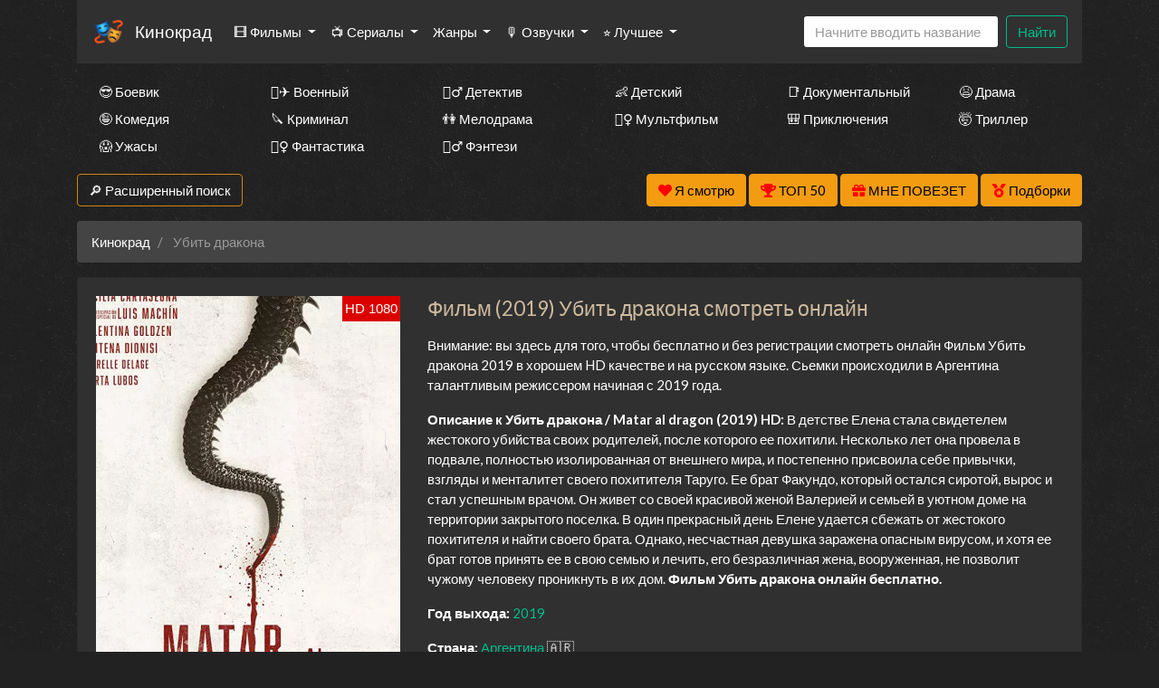

--- FILE ---
content_type: text/html; charset=utf-8
request_url: https://kinokrad.one/watch-movie/5797108~%D0%A3%D0%B1%D0%B8%D1%82%D1%8C+%D0%B4%D1%80%D0%B0%D0%BA%D0%BE%D0%BD%D0%B0
body_size: 22339
content:
<!DOCTYPE html>
<html lang="ru">
<head>
	<meta http-equiv="content-type" content="text/html; charset=utf-8" />
	<title>Убить дракона Фильм 2019 смотреть онлайн бесплатно на Кинокрад</title>
	<meta name="viewport" content="width=device-width, initial-scale=1">
	<meta name="description" content="Смотреть «Убить дракона» 2019 онлайн бесплатно и в хорошем HD качестве на Kinokrad. В детстве Елена стала свидетелем жестокого убийства своих родителей, после которого ее похитили. Несколько лет она провела в подвале, полностью изолированная..." />
	<meta name="keywords" content="" />
    
<meta property="og:site_name" content="Смотреть сериалы HD онлайн бесплатно в хорошем качестве">
<meta property="og:type" content="article">
<meta property="og:title" content="Фильм Убить дракона смотреть онлайн бесплатно в хорошем качестве HD">
<meta property="og:url" content="https://kinokrad.one/watch-movie/5797108~Убить+дракона">
<meta property="og:description" content="В детстве Елена стала свидетелем жестокого убийства своих родителей, после которого ее похитили. Несколько лет она провела в подвале, полностью изолированная...">
<meta property="og:image" content="https://kinokrad.one/storage/static/types/cinema/posters/st-75492/1e1fc0e9.jpg">
<link rel="icon" href="/types/cinema/template/images/favicon/st-favicon15/a05d1aae.ico">
	<!-- <link href="/types/cinema/template/bootstrap/css/bootstrap.min.css" rel="stylesheet"> -->
	<!-- <link href="/types/cinema/template/bootstrap/css/bootstrap-responsive.min.css" rel="stylesheet"> -->
	<!-- <link rel="stylesheet" href="https://stackpath.bootstrapcdn.com/bootstrap/4.1.1/css/bootstrap.min.css" integrity="sha384-WskhaSGFgHYWDcbwN70/dfYBj47jz9qbsMId/iRN3ewGhXQFZCSftd1LZCfmhktB" crossorigin="anonymous"> -->
	<link rel="preload" as="style" href="/types/cinema/template/templates/seasongo/bootstrap/darkly/bootstrap.min.css">
	<link rel="preload" as="style" href="/types/cinema/template/templates/seasongo/css/lordfilm.css?183">
	<style>
		body {
			/*background: url('/template/images/spiration-dark.png');*/
			/*background: url('/types/cinema/template/templates/seasongo/images/dark_wood.png');*/
            			background: url('/types/cinema/template/templates/seasongo/images/st-dark_wall/e62a4b85.jpg');
            		}
	</style>
	<link rel="preload" as="style" href="/types/cinema/template/templates/seasongo/css/style.css?183">
	<link rel="preload" as="style" href="/types/engine/template/css/font-awesome/5.3.1/css/all.min.css">
	<link rel="preload" as="style" href="/types/cinema/template/templates/seasongo/js/OwlCarousel2-2.3.4/dist/assets/owl.carousel.min.css">
	<link rel="preload" as="style" href="/types/cinema/template/templates/seasongo/js/OwlCarousel2-2.3.4/dist/assets/owl.theme.default.min.css">
	<link rel="preload" as="font" type="font/woff2" crossorigin="anonymous" href="/types/engine/template/css/font-awesome/5.3.1/webfonts/fa-solid-900.woff2">

	<!-- <link rel="preload" href="/types/cinema/template/templates/seasongo/bootstrap/darkly/bootstrap.min.css?183" as="style" onload="this.onload=null;this.rel='stylesheet'"> -->
	<!-- <noscript><link rel="stylesheet" href="/types/cinema/template/templates/seasongo/bootstrap/darkly/bootstrap.min.css?183"></noscript> -->
	<link rel="stylesheet" href="/types/cinema/template/templates/seasongo/bootstrap/darkly/bootstrap.min.css?183">
	<link rel="stylesheet" href="/types/cinema/template/templates/seasongo/css/lordfilm.css?183">
	<link href="/types/cinema/template/templates/seasongo/css/style.css?183" rel="stylesheet">
	<!-- <link href="/sites/turboserial.com/css/style.css?183" rel="stylesheet"> -->
	<link rel="stylesheet" href="/types/engine/template/css/font-awesome/5.3.1/css/all.min.css">
	<link rel="stylesheet" href="/types/cinema/template/templates/seasongo/js/OwlCarousel2-2.3.4/dist/assets/owl.carousel.min.css">
	<link rel="stylesheet" href="/types/cinema/template/templates/seasongo/js/OwlCarousel2-2.3.4/dist/assets/owl.theme.default.min.css">
	<!-- <link rel="stylesheet" href="/template/css/social-likes_flat.css"> -->
	<script type="application/ld+json">
		{
			"@context" : "http://schema.org",
			"@type" : "Organization",
			"name" : "Кинокрад",
			"url" : "https://kinokrad.one"
		}
	</script>
<!-- Livewire Styles --><style >[wire\:loading][wire\:loading], [wire\:loading\.delay][wire\:loading\.delay], [wire\:loading\.inline-block][wire\:loading\.inline-block], [wire\:loading\.inline][wire\:loading\.inline], [wire\:loading\.block][wire\:loading\.block], [wire\:loading\.flex][wire\:loading\.flex], [wire\:loading\.table][wire\:loading\.table], [wire\:loading\.grid][wire\:loading\.grid], [wire\:loading\.inline-flex][wire\:loading\.inline-flex] {display: none;}[wire\:loading\.delay\.none][wire\:loading\.delay\.none], [wire\:loading\.delay\.shortest][wire\:loading\.delay\.shortest], [wire\:loading\.delay\.shorter][wire\:loading\.delay\.shorter], [wire\:loading\.delay\.short][wire\:loading\.delay\.short], [wire\:loading\.delay\.default][wire\:loading\.delay\.default], [wire\:loading\.delay\.long][wire\:loading\.delay\.long], [wire\:loading\.delay\.longer][wire\:loading\.delay\.longer], [wire\:loading\.delay\.longest][wire\:loading\.delay\.longest] {display: none;}[wire\:offline][wire\:offline] {display: none;}[wire\:dirty]:not(textarea):not(input):not(select) {display: none;}:root {--livewire-progress-bar-color: #2299dd;}[x-cloak] {display: none !important;}[wire\:cloak] {display: none !important;}dialog#livewire-error::backdrop {background-color: rgba(0, 0, 0, .6);}</style>
</head>
<body>
	<div class="container mainContainer">
		<nav class="navbar navbar-expand-lg navbar-light bg-light mb-3 main-menu">
  <a href="/~main">
    <img style="height: 38px; width: auto; opacity: 1; border-radius: 5px; margin-right: 10px;" width="38" heght="38" src="/types/cinema/template/images/logo/st-logo39/2d82a47b.png" alt="Кинокрад">
  </a>
  <a class="navbar-brand" href="/~main">Кинокрад</a>
  <button class="navbar-toggler" type="button" data-toggle="collapse" data-target="#navbarSupportedContent" aria-controls="navbarSupportedContent" aria-expanded="false" aria-label="Toggle navigation">
    <span class="navbar-toggler-icon"></span>
  </button>

  <div class="collapse navbar-collapse" id="navbarSupportedContent">
    <ul class="navbar-nav mr-auto">
       <li class="nav-item dropdown ">
        <a class="nav-link dropdown-toggle" href="#" id="films" role="button" data-toggle="dropdown" aria-haspopup="true" aria-expanded="false">
          🎞 Фильмы
        </a>
        <div class="dropdown-menu" aria-labelledby="films">
          <a class="dropdown-item " href="/group/7">Все фильмы</a>
          <a class="dropdown-item" href="/group/359">🖥 Фильмы в 4к</a>
          <!-- <a class="dropdown-item " href="/group/3">🇷🇺 Русские фильмы</a> -->
          <!-- <a class="dropdown-item " href="/group/9">🇷🇺 Русские комедии 🙃</a> -->
          <a class="dropdown-item " href="/group/4">🇺🇸 Зарубежные фильмы</a>
        </div>
      </li>
      <li class="nav-item dropdown ">
        <a class="nav-link dropdown-toggle" href="#" id="serials" role="button" data-toggle="dropdown" aria-haspopup="true" aria-expanded="false">
          📺 Сериалы
        </a>
        <div class="dropdown-menu" aria-labelledby="serials">
          <a class="dropdown-item " href="/group/6">Все сериалы</a>
          <!-- <a class="dropdown-item " href="/group/1">🇷🇺 Русские сериалы</a> -->
          <a class="dropdown-item " href="/group/2">🇺🇸 Зарубежные сериалы</a>
          <a class="dropdown-item" href="/group/10">🇹🇷 Турецкие сериалы</a>
          <hr class="dropdown-divider">
          <a class="dropdown-item" href="/group/368">🇯🇵 Японские дорамы</a>
          <a class="dropdown-item" href="/group/365">🇹🇼 Тайваньские дорамы</a>
          <a class="dropdown-item" href="/group/362">🇰🇷 Корейские дорамы</a>
          <a class="dropdown-item" href="/group/363">🇨🇳 Китайские дорамы</a>
          <a class="dropdown-item" href="/group/364">🇹🇭 Тайские дорамы</a>
        </div>
      </li>
      <!-- <li class="nav-item ">
        <a class="nav-link" href="/group/1">🇷🇺 Русские</a>
      </li>
      <li class="nav-item ">
        <a class="nav-link" href="/group/2">🇺🇸 Зарубежные</a>
      </li>
      <li class="nav-item ">
        <a class="nav-link" href="/group/10">🇹🇷 Турецкие</a>
      </li> -->
      <li class="nav-item dropdown ">
        <a class="nav-link dropdown-toggle" href="#" id="genres" role="button" data-toggle="dropdown" aria-haspopup="true" aria-expanded="false">
          Жанры
        </a>
        <div class="dropdown-menu" aria-labelledby="genres">
          <a class="dropdown-item " href="/genres/7~Аниме">👩‍🎤 Аниме</a><a class="dropdown-item " href="/genres/1848~Биография">📔 Биография</a><a class="dropdown-item " href="/genres/65~Боевик">😎 Боевик</a><a class="dropdown-item " href="/genres/5217~Вестерн">🐎 Вестерн</a><a class="dropdown-item " href="/genres/843~Военный">👨‍✈️ Военный</a><a class="dropdown-item " href="/genres/67~Детектив">🕵️‍♂️ Детектив</a><a class="dropdown-item " href="/genres/1891~Детский">👶 Детский</a><a class="dropdown-item " href="/genres/6013~Документальный">📑 Документальный</a><a class="dropdown-item " href="/genres/50~Драма">😫 Драма</a><a class="dropdown-item " href="/genres/84253~Игра">🎲 Игра</a><a class="dropdown-item " href="/genres/1166~История">📖 История</a><a class="dropdown-item " href="/genres/11~Комедия">🤪 Комедия</a><a class="dropdown-item " href="/genres/24579~Концерт">🎙 Концерт</a><a class="dropdown-item " href="/genres/431~Короткометражка">🎥 Короткометражка</a><a class="dropdown-item " href="/genres/517~Криминал">🔪 Криминал</a><a class="dropdown-item " href="/genres/10~Мелодрама">👫 Мелодрама</a><a class="dropdown-item " href="/genres/99~Музыка">🎼 Музыка</a><a class="dropdown-item " href="/genres/8~Мультфильм">🧚‍♀️ Мультфильм</a><a class="dropdown-item " href="/genres/97~Мюзикл">🕺 Мюзикл</a><a class="dropdown-item " href="/genres/9042~Новости">👨‍💼 Новости</a><a class="dropdown-item " href="/genres/12~Приключения">🎒 Приключения</a><a class="dropdown-item " href="/genres/11729~Реальное+тв">👨‍💻 Реальное тв</a><a class="dropdown-item " href="/genres/98~Семейный">👨‍👩‍👧‍👦 Семейный</a><a class="dropdown-item " href="/genres/478~Спорт">⚽ Спорт</a><a class="dropdown-item " href="/genres/86744~Ток-шоу">🎤 Ток-шоу</a><a class="dropdown-item " href="/genres/66~Триллер">🤯 Триллер</a><a class="dropdown-item " href="/genres/418~Ужасы">😱 Ужасы</a><a class="dropdown-item " href="/genres/9~Фантастика">🧙‍♀️ Фантастика</a><a class="dropdown-item " href="/genres/21594~Фильм-нуар">🤠 Фильм-нуар</a><a class="dropdown-item " href="/genres/83~Фэнтези">🧝‍♂️ Фэнтези</a><a class="dropdown-item " href="/genres/13420~Церемония">🏅 Церемония</a>
        </div>
      </li>
      <li class="nav-item dropdown ">
        <a class="nav-link dropdown-toggle" href="#" id="dubbings" role="button" data-toggle="dropdown" aria-haspopup="true" aria-expanded="false">
          🎙 Озвучки
        </a>
        <div class="dropdown-menu" aria-labelledby="dubbings">
          
          <a class="dropdown-item" href="/group/270">LostFilm</a>
          <a class="dropdown-item" href="/group/314">Кураж-Бамбей</a>
          <a class="dropdown-item" href="/group/283">Amedia</a>
          <a class="dropdown-item" href="/group/280">Кубик в Кубе</a>
          <a class="dropdown-item" href="/group/267">HDrezka Studio</a>
          <a class="dropdown-item" href="/group/266">Newstudio</a>
          <a class="dropdown-item" href="/group/265">Coldfilm</a>
          <a class="dropdown-item" href="/group/282">Alexfilm</a>
          <a class="dropdown-item" href="/group/263">BaibaKo</a>
          <a class="dropdown-item" href="/group/271">IdeaFilm</a>
          <a class="dropdown-item" href="/group/276">Украинский</a>
        </div>
      </li>
      <li class="nav-item dropdown">
        <a class="nav-link dropdown-toggle" href="#" id="bestByYears" role="button" data-toggle="dropdown" aria-haspopup="true" aria-expanded="false">
          ⭐ Лучшее
        </a>
        <div class="dropdown-menu" aria-labelledby="bestByYears">
          <a class="dropdown-item" href="/articles">Статьи про кино</a>
          <a class="dropdown-item" href="/search?year=2025&amp;type=1&amp;order=topRated&amp;index">Лучшие сериалы 2025 года</a>
          <a class="dropdown-item" href="/search?year=2024&amp;type=1&amp;order=topRated&amp;index">Лучшие сериалы 2024 года</a>
          <a class="dropdown-item" href="/search?year=2023&amp;type=1&amp;order=topRated&amp;index">Лучшие сериалы 2023 года</a>
          <a class="dropdown-item" href="/search?year=2022&amp;type=1&amp;order=topRated&amp;index">Лучшие сериалы 2022 года</a>
          <a class="dropdown-item" href="/search?year=2021&amp;type=1&amp;order=topRated&amp;index">Лучшие сериалы 2021 года</a>
          <a class="dropdown-item" href="/search?year=2020&amp;type=1&amp;order=topRated&amp;index">Лучшие сериалы 2020 года</a>
          <a class="dropdown-item" href="/search?year=2019&amp;type=1&amp;order=topRated&amp;index">Лучшие сериалы 2019 года</a>
          <a class="dropdown-item" href="/search?year=2018&amp;type=1&amp;order=topRated&amp;index">Лучшие сериалы 2018 года</a>
          <a class="dropdown-item" href="/search?year=2017&amp;type=1&amp;order=topRated&amp;index">Лучшие сериалы 2017 года</a>
          <a class="dropdown-item" href="/search?year=2016&amp;type=1&amp;order=topRated&amp;index">Лучшие сериалы 2016 года</a>
          <a class="dropdown-item" href="/search?type=1&amp;order=worstRated&amp;index">Самые <span style="color: red;">худшие</span> сериалы 🤮</a>
        </div>
      </li>
    </ul>
    <!-- <form class="form-inline my-2 my-lg-0">
      <select class="form-control mr-sm-2">
        
      </select>
    </form> -->
    <form wire:snapshot="{&quot;data&quot;:{&quot;query&quot;:null,&quot;movies&quot;:null,&quot;domain&quot;:[[],{&quot;key&quot;:&quot;kinokrad.one&quot;,&quot;class&quot;:&quot;App\\Models\\Domain&quot;,&quot;relations&quot;:[&quot;cinemaDomain&quot;,&quot;cinemaDomain.engineDomain&quot;,&quot;cinemaDomain.engineDomain.redirectTo&quot;,&quot;cinemaDomain.engineDomain.yandexRedirectTo&quot;,&quot;cinemaDomain.engineDomain.googleRedirectTo&quot;,&quot;cinemaDomain.engineDomain.bingRedirectTo&quot;,&quot;cinemaDomain.engineDomain.ruDomain&quot;,&quot;cinemaDomain.engineDomain.yandexRuDomain&quot;,&quot;cinemaDomain.engineDomain.googleRuDomain&quot;,&quot;cinemaDomain.engineDomain.bingRuDomain&quot;,&quot;metrika&quot;,&quot;parentDomain&quot;,&quot;recaptchaKey&quot;,&quot;template&quot;],&quot;s&quot;:&quot;elmdl&quot;}],&quot;requestedDomain&quot;:[[],{&quot;key&quot;:&quot;kinokrad.one&quot;,&quot;class&quot;:&quot;App\\Models\\Domain&quot;,&quot;relations&quot;:[&quot;cinemaDomain&quot;,&quot;cinemaDomain.engineDomain&quot;,&quot;cinemaDomain.engineDomain.redirectTo&quot;,&quot;cinemaDomain.engineDomain.yandexRedirectTo&quot;,&quot;cinemaDomain.engineDomain.googleRedirectTo&quot;,&quot;cinemaDomain.engineDomain.bingRedirectTo&quot;,&quot;cinemaDomain.engineDomain.ruDomain&quot;,&quot;cinemaDomain.engineDomain.yandexRuDomain&quot;,&quot;cinemaDomain.engineDomain.googleRuDomain&quot;,&quot;cinemaDomain.engineDomain.bingRuDomain&quot;,&quot;metrika&quot;,&quot;parentDomain&quot;,&quot;recaptchaKey&quot;,&quot;template&quot;],&quot;s&quot;:&quot;elmdl&quot;}],&quot;focus&quot;:false,&quot;filter_opened&quot;:false,&quot;filter_name&quot;:&quot;\u0412\u0441\u0435&quot;,&quot;template&quot;:null},&quot;memo&quot;:{&quot;id&quot;:&quot;mMRQOV6MLvoGCf9xiIc1&quot;,&quot;name&quot;:&quot;cinema.dropdown-search&quot;,&quot;path&quot;:&quot;watch-movie\/5797108~%D0%A3%D0%B1%D0%B8%D1%82%D1%8C+%D0%B4%D1%80%D0%B0%D0%BA%D0%BE%D0%BD%D0%B0&quot;,&quot;method&quot;:&quot;GET&quot;,&quot;release&quot;:&quot;a-a-a&quot;,&quot;children&quot;:[],&quot;scripts&quot;:[],&quot;assets&quot;:[],&quot;errors&quot;:[],&quot;locale&quot;:&quot;ru&quot;},&quot;checksum&quot;:&quot;7a7c636a2ea6a044d6237574ed0ad60d7438a61d1796339df6d97b2de481ab22&quot;}" wire:effects="{&quot;partials&quot;:[]}" wire:id="mMRQOV6MLvoGCf9xiIc1" class="form-inline my-2 my-lg-0 main-menu-search" method="get" action="/search" x-data="{ focus: false }"
    @click.outside="focus = false">
    <div class="btn-group">
        <input class="form-control mr-sm-2 main-search" type="search" name="q" placeholder="Начните вводить название"
            aria-label="Search" autocomplete="off" style="width: 216px;" wire:model.live="query"
            @focus="focus = true">
        <div class="dropdown-menu search-helper" x-bind:class="{ 'show': focus }" style="width: 200px; padding: 0;">
            <ul class="list-group search-helper-list">
                <!--[if BLOCK]><![endif]--><!--[if ENDBLOCK]><![endif]-->            </ul>
        </div>
    </div>
    <button class="btn btn-outline-success my-0 my-sm-0" type="submit">Найти</button>
</form>
    <script>
      document.addEventListener("DOMContentLoaded", function() {
        // перемещаем поиск для маленького экрана
        function changeSearchPosition() {
          if ($(document).width() < 992 ) {
            $(".main-menu-search").appendTo(".search-mobile");
          } else {
            $(".main-menu-search").appendTo(".main-menu");
          }
        }

        // выполняем после загрузки страницы и в случае события изменения ширины экрана
        changeSearchPosition();

        $( window ).resize(function() {
          changeSearchPosition();
        });

      });
    </script>
  </div>
</nav>



<div class="search-mobile">
</div>

<div class="genresBlock sd-none d-none d-md-block">
  <div class="row mb-3">
    <div class="col-md-3 col-lg-2"><a class="dropdown-item " href="/genres/65~Боевик">😎 Боевик</a></div>
    <div class="col-md-3 col-lg-2"><a class="dropdown-item " href="/genres/843~Военный">👨‍✈️ Военный</a></div>
    <div class="col-md-3 col-lg-2"><a class="dropdown-item " href="/genres/67~Детектив">🕵️‍♂️ Детектив</a></div>
    <div class="col-md-3 col-lg-2"><a class="dropdown-item " href="/genres/1891~Детский">👶 Детский</a></div>
    <div class="col-md-3 col-lg-2"><a class="dropdown-item " href="/genres/6013~Документальный">📑 Документальный</a></div>
    <div class="col-md-3 col-lg-2"><a class="dropdown-item " href="/genres/50~Драма">😫 Драма</a></div>
    <div class="col-md-3 col-lg-2"><a class="dropdown-item " href="/genres/11~Комедия">🤪 Комедия</a></div>
    <div class="col-md-3 col-lg-2"><a class="dropdown-item " href="/genres/517~Криминал">🔪 Криминал</a></div>
    <div class="col-md-3 col-lg-2"><a class="dropdown-item " href="/genres/10~Мелодрама">👫 Мелодрама</a></div>
    <div class="col-md-3 col-lg-2"><a class="dropdown-item " href="/genres/8~Мультфильм">🧚‍♀️ Мультфильм</a></div>
    <div class="col-md-3 col-lg-2"><a class="dropdown-item " href="/genres/12~Приключения">🎒 Приключения</a></div>
    <div class="col-md-3 col-lg-2"><a class="dropdown-item " href="/genres/66~Триллер">🤯 Триллер</a></div>
    <div class="col-md-3 col-lg-2"><a class="dropdown-item " href="/genres/418~Ужасы">😱 Ужасы</a></div>
    <div class="col-md-3 col-lg-2"><a class="dropdown-item " href="/genres/9~Фантастика">🧙‍♀️ Фантастика</a></div>
    <div class="col-md-3 col-lg-2"><a class="dropdown-item " href="/genres/83~Фэнтези">🧝‍♂️ Фэнтези</a></div>
  </div>
</div>

		<div class="row">
    <div class="col-12 col-md-2">
        <button class="btn btn-success mb-3" type="button" data-toggle="collapse" data-target="#search"
            aria-expanded="false" aria-controls="search">
            🔎 Расширенный поиск
        </button>
    </div>
    <div class="col-12 col-md-10 text-right">
        <button wire:snapshot="{&quot;data&quot;:{&quot;domain&quot;:[[],{&quot;key&quot;:&quot;kinokrad.one&quot;,&quot;class&quot;:&quot;App\\Models\\Domain&quot;,&quot;relations&quot;:[&quot;cinemaDomain&quot;,&quot;cinemaDomain.engineDomain&quot;,&quot;cinemaDomain.engineDomain.redirectTo&quot;,&quot;cinemaDomain.engineDomain.yandexRedirectTo&quot;,&quot;cinemaDomain.engineDomain.googleRedirectTo&quot;,&quot;cinemaDomain.engineDomain.bingRedirectTo&quot;,&quot;cinemaDomain.engineDomain.ruDomain&quot;,&quot;cinemaDomain.engineDomain.yandexRuDomain&quot;,&quot;cinemaDomain.engineDomain.googleRuDomain&quot;,&quot;cinemaDomain.engineDomain.bingRuDomain&quot;,&quot;metrika&quot;,&quot;parentDomain&quot;,&quot;recaptchaKey&quot;,&quot;template&quot;],&quot;s&quot;:&quot;elmdl&quot;}],&quot;limit&quot;:30,&quot;template&quot;:&quot;livewire.cinema.templates.seasongo.watch-list&quot;},&quot;memo&quot;:{&quot;id&quot;:&quot;PSmo8jwzQlT2Emlx7k0K&quot;,&quot;name&quot;:&quot;cinema.watch-list&quot;,&quot;path&quot;:&quot;watch-movie\/5797108~%D0%A3%D0%B1%D0%B8%D1%82%D1%8C+%D0%B4%D1%80%D0%B0%D0%BA%D0%BE%D0%BD%D0%B0&quot;,&quot;method&quot;:&quot;GET&quot;,&quot;release&quot;:&quot;a-a-a&quot;,&quot;children&quot;:[],&quot;scripts&quot;:[],&quot;assets&quot;:[],&quot;errors&quot;:[],&quot;locale&quot;:&quot;ru&quot;},&quot;checksum&quot;:&quot;19788c832ec9bc8a9a7d7e106e2b5edf8eced17dafbd8371c54a7cf2456ea6e2&quot;}" wire:effects="{&quot;partials&quot;:[]}" wire:id="PSmo8jwzQlT2Emlx7k0K" class="btn btn-warning savedMoviesBtn mb-3" data-toggle="collapse" data-target="#savedMoviesWrapper">
    <i class="fas fa-heart" style="color: red;"></i>
    <span style="color: #000;">
        Я смотрю
        <!--[if BLOCK]><![endif]--><!--[if ENDBLOCK]><![endif]-->    </span>

    <template x-teleport="#savedMoviesWrapper">
        <!--[if BLOCK]><![endif]-->                <p>Чтобы добавить сюда фильм, нажмите в плеере на кнопку &laquo;<i class="fas fa-heart"></i> Я смотрю&raquo;
                </p>
        <!--[if ENDBLOCK]><![endif]-->        </div>
    </template>
</button>
        <a class="btn btn-warning mb-3" href="/top50">
            <i class="fas fa-trophy" style="color: red;"></i>
            <span style="color: #000;">ТОП 50</span>
        </a>
        <a class="btn btn-warning mb-3" href="/api/lucky">
            <i class="fas fa-gift" style="color: red;"></i>
            <span style="color: #000;">МНЕ ПОВЕЗЕТ</span>
        </a>
        <a href="/compilations" class="btn btn-warning mb-3">
            <i class="fas fa-medal" style="color: red;"></i>
            <span style="color: #000;">Подборки</span>
        </a>
    </div>
</div>
<div class="collapse mb-3" id="savedMoviesWrapper">
</div>
<!-- убрать  show если верну кнопку -->
<div class="collapse mb-3" id="search">
    <div class="card card-body">
        <form class="my-2 my-lg-0" method="post" action="/search">
            <div class="row">
                <div class="col-6 col-md-3 col-lg-2">
                    <div class="form-group">
                        <label>Год</label>
                        <select class="form-control" name="year">
                            <option value="">Любой</option>
                            <option value="2026" >2026</option>
<option value="2025" >2025</option>
<option value="2024" >2024</option>
<option value="2023" >2023</option>
<option value="2022" >2022</option>
<option value="2021" >2021</option>
<option value="2020" >2020</option>
<option value="2019" >2019</option>
<option value="2018" >2018</option>
<option value="2017" >2017</option>
<option value="2016" >2016</option>
<option value="2015" >2015</option>
<option value="2014" >2014</option>
<option value="2013" >2013</option>
<option value="2012" >2012</option>
<option value="2011" >2011</option>
<option value="2010" >2010</option>
<option value="2009" >2009</option>
<option value="2008" >2008</option>
<option value="2007" >2007</option>
<option value="2006" >2006</option>
<option value="2005" >2005</option>
<option value="2004" >2004</option>
<option value="2003" >2003</option>
<option value="2002" >2002</option>
<option value="2001" >2001</option>
<option value="2000" >2000</option>
<option value="1999" >1999</option>
<option value="1998" >1998</option>
<option value="1997" >1997</option>
<option value="1996" >1996</option>
<option value="1995" >1995</option>
<option value="1994" >1994</option>
<option value="1993" >1993</option>
<option value="1992" >1992</option>
<option value="1991" >1991</option>
<option value="1990" >1990</option>
<option value="1989" >1989</option>
<option value="1988" >1988</option>
<option value="1987" >1987</option>
<option value="1986" >1986</option>
<option value="1985" >1985</option>
<option value="1984" >1984</option>
<option value="1983" >1983</option>
<option value="1982" >1982</option>
<option value="1981" >1981</option>
<option value="1980" >1980</option>
<option value="1979" >1979</option>
<option value="1978" >1978</option>
<option value="1977" >1977</option>
<option value="1976" >1976</option>
<option value="1975" >1975</option>
<option value="1974" >1974</option>
<option value="1973" >1973</option>
<option value="1972" >1972</option>
<option value="1971" >1971</option>
<option value="1970" >1970</option>
<option value="1969" >1969</option>
<option value="1968" >1968</option>
<option value="1967" >1967</option>
<option value="1966" >1966</option>
<option value="1965" >1965</option>
<option value="1964" >1964</option>
<option value="1963" >1963</option>
<option value="1962" >1962</option>
<option value="1961" >1961</option>
<option value="1960" >1960</option>
<option value="1959" >1959</option>
<option value="1958" >1958</option>
<option value="1957" >1957</option>
<option value="1956" >1956</option>
<option value="1955" >1955</option>
<option value="1954" >1954</option>
<option value="1953" >1953</option>
<option value="1952" >1952</option>
<option value="1951" >1951</option>
<option value="1950" >1950</option>
<option value="1949" >1949</option>
<option value="1948" >1948</option>
<option value="1947" >1947</option>
<option value="1946" >1946</option>
<option value="1945" >1945</option>
<option value="1944" >1944</option>
<option value="1943" >1943</option>
<option value="1942" >1942</option>
<option value="1941" >1941</option>
<option value="1940" >1940</option>
<option value="1939" >1939</option>
<option value="1938" >1938</option>
<option value="1937" >1937</option>
<option value="1936" >1936</option>
<option value="1935" >1935</option>
<option value="1934" >1934</option>
<option value="1933" >1933</option>
<option value="1932" >1932</option>
<option value="1931" >1931</option>
<option value="1930" >1930</option>
<option value="1929" >1929</option>
<option value="1928" >1928</option>
<option value="1927" >1927</option>
<option value="1926" >1926</option>
<option value="1925" >1925</option>
<option value="1924" >1924</option>
<option value="1923" >1923</option>
<option value="1922" >1922</option>
<option value="1921" >1921</option>
<option value="1920" >1920</option>
<option value="1919" >1919</option>
<option value="1918" >1918</option>
<option value="1917" >1917</option>
<option value="1916" >1916</option>
<option value="1915" >1915</option>
<option value="1914" >1914</option>
<option value="1913" >1913</option>
<option value="1912" >1912</option>
<option value="1911" >1911</option>
<option value="1910" >1910</option>
<option value="1909" >1909</option>
<option value="1908" >1908</option>
<option value="1907" >1907</option>
<option value="1906" >1906</option>
<option value="1905" >1905</option>
<option value="1904" >1904</option>
<option value="1903" >1903</option>
<option value="1902" >1902</option>
<option value="1898" >1898</option>
<option value="1895" >1895</option>

                        </select>
                    </div>
                </div>
                <div class="col-6 col-md-3 col-lg-2">
                    <div class="form-group">
                        <label>Жанр</label>
                        <select class="form-control" name="genre">
                            <option value="">Любой</option>
                            <option value="7" >аниме</option>
<option value="8" >мультфильм</option>
<option value="9" >фантастика</option>
<option value="10" >мелодрама</option>
<option value="11" >комедия</option>
<option value="12" >приключения</option>
<option value="50" >драма</option>
<option value="65" >боевик</option>
<option value="66" >триллер</option>
<option value="67" >детектив</option>
<option value="83" >фэнтези</option>
<option value="97" >мюзикл</option>
<option value="98" >семейный</option>
<option value="99" >музыка</option>
<option value="418" >ужасы</option>
<option value="431" >короткометражка</option>
<option value="478" >спорт</option>
<option value="517" >криминал</option>
<option value="843" >военный</option>
<option value="1166" >история</option>
<option value="1848" >биография</option>
<option value="1891" >детский</option>
<option value="3614" >для взрослых</option>
<option value="5217" >вестерн</option>
<option value="6013" >документальный</option>
<option value="9042" >новости</option>
<option value="11729" >реальное тв</option>
<option value="13420" >церемония</option>
<option value="21594" >фильм-нуар</option>
<option value="24579" >концерт</option>
<option value="84253" >игра</option>
<option value="86744" >ток-шоу</option>

                        </select>
                    </div>
                </div>
                <div class="col-6 col-md-3 col-lg-2">
                    <div class="form-group">
                        <label>Страна</label>
                        <select class="form-control" name="country">
                            <option value="">Любая</option>
                            <option value="2536" >Австралия</option>
<option value="10666" >Австрия</option>
<option value="57465" >Азербайджан</option>
<option value="12433" >Албания</option>
<option value="36674" >Алжир</option>
<option value="82195" >Ангола</option>
<option value="93193" >Андорра</option>
<option value="199701" >Антарктида</option>
<option value="132393" >Антильские Острова</option>
<option value="6937" >Аргентина</option>
<option value="80228" >Армения</option>
<option value="19112" >Аруба</option>
<option value="89699" >Афганистан</option>
<option value="81415" >Багамы</option>
<option value="112147" >Бангладеш</option>
<option value="196652" >Барбадос</option>
<option value="49377" >Бахрейн</option>
<option value="9361" >Беларусь</option>
<option value="145045" >Белиз</option>
<option value="668497" >Белоруссия</option>
<option value="101" >Бельгия</option>
<option value="668798" >Бенин</option>
<option value="668947" >Берег Слоновой кости</option>
<option value="138198" >Бермуды</option>
<option value="668780" >Бирма</option>
<option value="11008" >Болгария</option>
<option value="80593" >Боливия</option>
<option value="42245" >Босния и Герцеговина</option>
<option value="266686" >Босния-Герцеговина</option>
<option value="40753" >Ботсвана</option>
<option value="3995" >Бразилия</option>
<option value="668701" >Бруней-Даруссалам</option>
<option value="235064" >Буркина-Фасо</option>
<option value="668949" >Бурунди</option>
<option value="54014" >Бутан</option>
<option value="139583" >Вануату</option>
<option value="152647" >Ватикан</option>
<option value="635" >Великобритания</option>
<option value="4165" >Венгрия</option>
<option value="34086" >Венесуэла</option>
<option value="668699" >Виргинские Острова</option>
<option value="668627" >Виргинские Острова (Великобритания)</option>
<option value="6897" >Вьетнам</option>
<option value="668595" >Вьетнам Северный</option>
<option value="137572" >Гаити</option>
<option value="668864" >Гамбия</option>
<option value="51590" >Гана</option>
<option value="180284" >Гваделупа</option>
<option value="132523" >Гватемала</option>
<option value="668757" >Гвинея</option>
<option value="668700" >Гвинея-Бисау</option>
<option value="3286" >Германия</option>
<option value="71620" >Германия (ГДР)</option>
<option value="14808" >Германия (ФРГ)</option>
<option value="668848" >Гибралтар</option>
<option value="668647" >Гондурас</option>
<option value="265" >Гонконг</option>
<option value="169257" >Гренландия</option>
<option value="15500" >Греция</option>
<option value="8252" >Грузия</option>
<option value="6330" >Дания</option>
<option value="668702" >Джибути</option>
<option value="13542" >Доминикана</option>
<option value="38553" >Египет</option>
<option value="115661" >Замбия</option>
<option value="13532" >Зимбабве</option>
<option value="8595" >Израиль</option>
<option value="7409" >Индия</option>
<option value="7015" >Индонезия</option>
<option value="4121" >Иордания</option>
<option value="90291" >Ирак</option>
<option value="7233" >Иран</option>
<option value="2774" >Ирландия</option>
<option value="7098" >Исландия</option>
<option value="1110" >Испания</option>
<option value="3285" >Италия</option>
<option value="668865" >Йемен</option>
<option value="668594" >Кабо-Верде</option>
<option value="10285" >Казахстан</option>
<option value="53638" >Каймановы острова</option>
<option value="15581" >Камбоджа</option>
<option value="18110" >Камерун</option>
<option value="115" >Канада</option>
<option value="7234" >Катар</option>
<option value="51588" >Кения</option>
<option value="23202" >Кипр</option>
<option value="668510" >Киргизия</option>
<option value="264" >Китай</option>
<option value="18037" >Колумбия</option>
<option value="126751" >Конго</option>
<option value="162479" >Конго (ДРК)</option>
<option value="668650" >Корея</option>
<option value="98168" >Корея Северная</option>
<option value="1103" >Корея Южная</option>
<option value="128994" >Косово</option>
<option value="133655" >Коста-Рика</option>
<option value="668697" >Кот-д’Ивуар</option>
<option value="19846" >Куба</option>
<option value="15389" >Кувейт</option>
<option value="109501" >Кыргызстан</option>
<option value="104067" >Лаос</option>
<option value="9314" >Латвия</option>
<option value="668609" >Лесото</option>
<option value="58382" >Либерия</option>
<option value="13203" >Ливан</option>
<option value="15388" >Ливия</option>
<option value="7167" >Литва</option>
<option value="60735" >Лихтенштейн</option>
<option value="2775" >Люксембург</option>
<option value="668571" >Маврикий</option>
<option value="122800" >Мавритания</option>
<option value="120393" >Мадагаскар</option>
<option value="32836" >Макао</option>
<option value="20998" >Македония</option>
<option value="178883" >Малави</option>
<option value="23792" >Малайзия</option>
<option value="199405" >Мали</option>
<option value="199700" >Мальдивы</option>
<option value="43827" >Мальта</option>
<option value="15390" >Марокко</option>
<option value="668626" >Мартиника</option>
<option value="8001" >Мексика</option>
<option value="668589" >Мозамбик</option>
<option value="156214" >Молдова</option>
<option value="29186" >Монако</option>
<option value="106623" >Монголия</option>
<option value="236748" >Мьянма</option>
<option value="13531" >Намибия</option>
<option value="2537" >Непал</option>
<option value="119526" >Нигерия</option>
<option value="2567" >Нидерланды</option>
<option value="216153" >Никарагуа</option>
<option value="12297" >Новая Зеландия</option>
<option value="668514" >Новая Каледония</option>
<option value="7097" >Норвегия</option>
<option value="1588" >ОАЭ</option>
<option value="158910" >Оккупированная Палестинская территория</option>
<option value="668773" >Оман</option>
<option value="76880" >Остров Мэн</option>
<option value="668936" >Остров Святой Елены</option>
<option value="20326" >Пакистан</option>
<option value="205519" >Палау</option>
<option value="20339" >Палестина</option>
<option value="87396" >Панама</option>
<option value="76842" >Папуа - Новая Гвинея</option>
<option value="106353" >Парагвай</option>
<option value="22740" >Перу</option>
<option value="551" >Польша</option>
<option value="305" >Португалия</option>
<option value="24623" >Пуэрто Рико</option>
<option value="90301" >Реюньон</option>
<option value="155180" >Руанда</option>
<option value="13173" >Румыния</option>
<option value="123113" >Сальвадор</option>
<option value="668948" >Сан-Марино</option>
<option value="51589" >Саудовская Аравия</option>
<option value="668605" >Северная Македония</option>
<option value="239476" >Сейшельские острова</option>
<option value="13202" >Сенегал</option>
<option value="668863" >Сент-Китс и Невис</option>
<option value="20732" >Сербия</option>
<option value="141051" >Сербия и Черногория</option>
<option value="13444" >Сингапур</option>
<option value="159388" >Сирия</option>
<option value="1351" >Словакия</option>
<option value="47881" >Словения</option>
<option value="668767" >СНГ</option>
<option value="144327" >Сомали</option>
<option value="17621" >СССР</option>
<option value="144328" >Судан</option>
<option value="202" >США</option>
<option value="234425" >Сьерра-Леоне</option>
<option value="66713" >Таджикистан</option>
<option value="634" >Таиланд</option>
<option value="1926" >Тайвань</option>
<option value="22741" >Танзания</option>
<option value="668648" >Тринидад и Тобаго</option>
<option value="32285" >Тунис</option>
<option value="217669" >Туркменистан</option>
<option value="1837" >Турция</option>
<option value="137573" >Уганда</option>
<option value="6517" >Узбекистан</option>
<option value="6813" >Украина</option>
<option value="14013" >Уругвай</option>
<option value="668709" >Фарерские острова</option>
<option value="97552" >Фиджи</option>
<option value="518" >Филиппины</option>
<option value="6331" >Финляндия</option>
<option value="100" >Франция</option>
<option value="149567" >Французская Полинезия</option>
<option value="1352" >Хорватия</option>
<option value="668786" >ЦАР</option>
<option value="162124" >Чад</option>
<option value="103157" >Черногория</option>
<option value="1350" >Чехия</option>
<option value="37503" >Чехословакия</option>
<option value="9109" >Чили</option>
<option value="9649" >Швейцария</option>
<option value="6329" >Швеция</option>
<option value="64554" >Шри-Ланка</option>
<option value="98141" >Эквадор</option>
<option value="668724" >Эритрея</option>
<option value="10600" >Эстония</option>
<option value="175978" >Эфиопия</option>
<option value="8512" >ЮАР</option>
<option value="18228" >Югославия</option>
<option value="60873" >Югославия (ФР)</option>
<option value="98159" >Ямайка</option>
<option value="13" >Япония</option>

                        </select>
                    </div>
                </div>
                <div class="col-6 col-md-3 col-lg-2">
                    <div class="form-group">
                        <label>Сортировать</label>
                        <select class="form-control" name="order">
                            <option value="topRated" >По рейтингу</option>
<option value="mostRecent" >По дате</option>
<option value="recentAndTopRated" >Популярные новинки</option>

                        </select>
                    </div>
                </div>
                <div class="col-6 col-md-3 col-lg-2">
                    <label>&nbsp;</label>
                    <button class="btn btn-outline-success my-0 my-sm-0" type="submit"
                        style="display: block;">Найти</button>
                </div>
            </div>
        </form>
    </div>
</div>



<script type="application/ld+json">
    {"@context":"https:\/\/schema.org","@type":"Movie","name":"Убить дракона","image":"https:\/\/kinokrad.one\/storage\/static\/types\/cinema\/posters\/75492.jpg","dateCreated":"2021-07-16T02:56:01+03:00","url":"https:\/\/kinokrad.one\/watch-movie\/5797108~Убить+дракона","director":{"@type":"Person","name":""},"aggregateRating":{"@type":"AggregateRating","bestRating":10,"worstRating":0,"ratingValue":4.2,"ratingCount":153}}
</script>

<script type="application/ld+json">
    {"@context":"https:\/\/schema.org","@type":"VideoObject","name":"Убить дракона","description":"В детстве Елена стала свидетелем жестокого убийства своих родителей, после которого ее похитили. Несколько лет она провела в подвале, полностью изолированная от...","thumbnailUrl":"https:\/\/kinokrad.one\/storage\/static\/types\/cinema\/posters\/75492.jpg","uploadDate":"2021-07-16T02:56:01+03:00","embedUrl":"https:\/\/kinokrad.one\/embed-players\/5797108"}
</script>

<nav aria-label="breadcrumb">
    <ol class="breadcrumb" itemscope="" itemtype="https://schema.org/BreadcrumbList">
        <li class="breadcrumb-item" itemprop="itemListElement" itemscope="" itemtype="https://schema.org/ListItem">
            <a itemprop="item" href="https://kinokrad.one/~main">
                <span itemprop="name">Кинокрад</span>
            </a>
            <meta itemprop="position" content="1">
        </li>
        <li class="breadcrumb-item active" itemprop="itemListElement" itemscope=""
            itemtype="https://schema.org/ListItem" aria-current="page">
            <span itemprop="name">Убить дракона</span>
            <meta itemprop="item" content="https://kinokrad.one/watch-movie/5797108~Убить+дракона">
            <meta itemprop="position" content="2">
        </li>
    </ol>
</nav>
<div class="card mb-4">
    <!-- <div class="card-header">
		<h1 style="color: rgb(205, 185, 158); font-size: 2em;">Фильм (2019) Убить дракона смотреть онлайн</h1>
	</div> -->
    <div class="card-body">
        <div class="row">
            <div class="col-md-4" style="margin-bottom: 20px;">
                <div class="poster-hd">HD 1080</div>
                <picture>
                    <source srcset="/storage/static/types/cinema/posters-webp/st-75492/e624e4a0.webp" type="image/webp">
                    <img class="mb-3" srcset="/storage/static/types/cinema/posters/st-75492/1e1fc0e9.jpg" alt="Смотреть Убить дракона онлайн в HD качестве"
                        title="Обложка к Фильм Убить дракона" style="width: 100%; height: auto;" width="200"
                        height="300">
                </picture>
                <div class="rating-bar mb-3">
                    <div class="rate-0">
                        <span class="animate orange"></span>
                    </div>
                </div>
                <script>
                    document.addEventListener("DOMContentLoaded", function () {
                        ceilRate = Math.ceil(0);
                        $('.rate-0').addClass('rate-' + ceilRate);
                    });
                </script>
                <p style="font-size: 2em; text-align: center;">
                    <span class="thumb-up">
                        <i class="far fa-thumbs-up"></i>
                        <i class="fas fa-thumbs-up"></i>
                    </span>
                    <span style="margin-left: 20px;"></span>
                    <span class="thumb-down">
                        <i class="far fa-thumbs-down"></i>
                        <i class="fas fa-thumbs-down"></i>
                    </span>
                </p>
                <p style="text-align: center;">
                    <span class="thumb-message" style="display: none;"></span>
                </p>
                <style>
                    .thumb-up .fas,
                    .thumb-down .fas {
                        display: none;
                    }

                    .thumb-up:hover .far,
                    .thumb-down:hover .far {
                        display: none;
                    }

                    .thumb-up:hover .fas,
                    .thumb-down:hover .fas {
                        display: inline;
                    }
                </style>
                <script>
                    function thumb_recorded() {
                        $('.thumb-message').html('Спасибо, запомнили');
                        $('.thumb-message').fadeIn('slow');
                        $('.thumb-message').fadeOut('slow');
                    }

                    document.addEventListener("DOMContentLoaded", function () {
                        $('.thumb-up').on('click', function () {
                            $.ajax({
                                method: "POST",
                                url: "/?r=Main/setThumb",
                                data: { action: true }
                            })
                                .done(function (msg) {
                                    thumb_recorded();
                                    // alert( "Data Saved: " + msg );
                                })
                                .fail(function (jqXHR, textStatus) {
                                    thumb_recorded();
                                    // alert( "Request failed: " + textStatus );
                                })
                        });
                        $('.thumb-down').on('click', function () {
                            $.ajax({
                                method: "POST",
                                url: "/?r=Main/setThumb",
                                data: { action: false }
                            })
                                .done(function (msg) {
                                    thumb_recorded();
                                    // alert( "Data Saved: " + msg );
                                })
                                .fail(function (jqXHR, textStatus) {
                                    thumb_recorded();
                                    // alert( "Request failed: " + textStatus );
                                })
                        });
                    });
                </script>

                <div class="competition d-none" style="background-color: #454545;">
                    <div style="text-align: center;">
                        <div style="color: #fc0; font-size: 20px;">Наша группа Вконтакте</div>
                        <div class="text-center align-middle mt-3 mb-3">
                            <i class="fab fa-vk" style="color: #5b88bd;"></i>
                            <a href="https://vk.com/seasongo" target="_blank" rel="nofollow"
                                style="color: white; font-weight: bold; text-decoration: underline;">https://vk.com/seasongo</a>
                        </div>
                        <div style="color: red; font-size: 20px;">Внимание!</div>
                        <div style="color: #fc0; font-size: 16px;">Розыгрыш подарков среди подписчиков нашей группы
                            вконтакте.</div>
                        <div class="text-center mt-3 mb-3">
                            <i class="fab fa-vk" style="color: #5b88bd;"></i>
                            <a href="https://vk.com/seasongo" target="_blank" rel="nofollow"
                                style="color: white; font-weight: bold; text-decoration: underline;">https://vk.com/seasongo</a>
                        </div>
                        <div style="font-size: 14px;" class="mb-3">Подпишись на нашу группу и получи возможность
                            выиграть портативную колонку! Результаты конкурса будут подведены <br><b>1 сентября
                                2019г</b>.</div>
                        <img style="width: 200px; height: auto;"
                            data-src="/types/cinema/template/images/competition/jbl_go2_black2.png" class="lazyload">
                    </div>
                </div>

                <!-- 	<script type="text/javascript">
					document.addEventListener("DOMContentLoaded", function() {
						VK.Widgets.Group("vk_groups", {mode: 1, width: "250", height: "400"}, 180662647);
					});
				</script> -->

            </div>
            <div class="col-md-8 movie-info">
                <h1 class="mb-3" style="color: rgb(205, 185, 158); font-size: 1.5em;">Фильм (2019) Убить дракона смотреть онлайн</h1>
                <p>
                    Внимание: вы здесь для того, чтобы бесплатно и без регистрации смотреть онлайн Фильм
                    Убить дракона 2019 в хорошем HD качестве и на русском языке. Сьемки происходили в
                    Аргентина талантливым режиссером  начиная с 2019 года.
                </p>
                <div class="updatedAtBlock mb-2 alert alert-success" style="font-size: 1em; display: none;">Обновление:
                     сезон  серия - ?</div>
                <p><b>Описание к Убить дракона / Matar al dragon (2019) HD:</b>
                    В детстве Елена стала свидетелем жестокого убийства своих родителей, после которого ее похитили. Несколько лет она провела в подвале, полностью изолированная от внешнего мира, и постепенно присвоила себе привычки, взгляды и менталитет своего похитителя Таруго. Ее брат Факундо, который остался сиротой, вырос и стал успешным врачом. Он живет со своей красивой женой Валерией и семьей в уютном доме на территории закрытого поселка. В один прекрасный день Елене удается сбежать от жестокого похитителя и найти своего брата. Однако, несчастная девушка заражена опасным вирусом, и хотя ее брат готов принять ее в свою семью и лечить, его безразличная жена, вооруженная, не позволит чужому человеку проникнуть в их дом. <strong>Фильм Убить дракона онлайн
                        бесплатно.</strong></p>
                <div class="row">
                    <div class="col-md-6">
                        <p>
                            <b>Год выхода:</b>
                            <a href="/search?year=2019"
                                title="Показать все фильмы и сериалы 2019 года">2019</a>
                        </p>
                                                <div class="mb-3">
                            <b>Страна:</b>
                            <ul class="movie-tags">
                                                                <li>
                                    <a href="/search?tag=6937&amp;index" title="Сериалы из Аргентина">
                                        Аргентина
                                    </a>
                                    🇦🇷
                                </li>
                                                            </ul>
                        </div>
                                                <p class="movieTitleEn" style="display: none;">
                            <b>Оригинальное название:</b> Matar al dragon
                        </p>
                        <div class="mb-3">
                            <b>Жанр:</b>
                            <ul class="movie-tags">
                                                                <li>
                                    <a href="/genres/66~Триллер" title="Смотреть все &laquo;триллер&raquo;">
                                        триллер
                                    </a>
                                    🤯
                                </li>
                                                                <li>
                                    <a href="/genres/83~Фэнтези" title="Смотреть все &laquo;фэнтези&raquo;">
                                        фэнтези
                                    </a>
                                    🧝‍♂️
                                </li>
                                                                <li>
                                    <a href="/genres/418~Ужасы" title="Смотреть все &laquo;ужасы&raquo;">
                                        ужасы
                                    </a>
                                    😱
                                </li>
                                                            </ul>
                        </div>
                    </div>
                    <div class="col-md-6">
                        <p class="movieStatusStr"><b>Статус сериала:</b> <span class="movieStatus"></span>
                        </p>
                        <p class="movieStartedStr"><b>Дата выхода:</b> <span class="movieStarted"></span>
                        </p>
                        <p class="movieEndedStr"><b>Дата окончания:</b> <span class="movieEnded"></span></p>
                        <script>
                            document.addEventListener("DOMContentLoaded", function () {
                                movieType = 'movie';
                                if ($('.movieStatus').is(':empty')) {
                                    $('.movieStatusStr').hide();
                                }
                                if ($('.movieStarted').is(':empty')) {
                                    $('.movieStartedStr').hide();
                                }
                                if ($('.movieEnded').is(':empty')) {
                                    $('.movieEndedStr').hide();
                                }
                                // alert(movieType);
                                if (movieType == 'serial') {
                                    $('.updatedAtBlock').show();
                                }
                            });
                        </script>
                    </div>
                </div>
                <div class="mb-3">
                    <b>В категориях:</b>
                    <ul class="movie-tags">
                                                <li>
                            <a href="/group/4" title="Сериалы в категории &laquo;Зарубежные фильмы&raquo;">
                                Зарубежные фильмы
                            </a>
                        </li>
                                                <li>
                            <a href="/group/7" title="Сериалы в категории &laquo;Фильмы&raquo;">
                                Фильмы
                            </a>
                        </li>
                                                <li>
                            <a href="/group/369" title="Сериалы в категории &laquo;Фильмы 2019&raquo;">
                                Фильмы 2019
                            </a>
                        </li>
                                                <li>
                            <a href="/group/401" title="Сериалы в категории &laquo;Ужасы&raquo;">
                                Ужасы
                            </a>
                        </li>
                                            </ul>
                </div>
                                                <div class="row">
                    <div class="col-6">
                                                                    </div>
                    <div class="col-6">
                                                <p><b>Рейтинг IMDb:</b> 4.5 из 10</p>
                                                                    </div>
                </div>
                <button class="btn" id="showScreens" style="margin-bottom: 10px;">Скриншоты (внимание спойлеры)</button>
<img id="screens" src="" alt="Скриншоты Фильм &laquo;Убить дракона&raquo;" style="width: 100%; height: auto;">
<script>
	document.addEventListener("DOMContentLoaded", function() {
		// есть проблема, если дважды нажать на старт скриншотов, то картинки начинают сменяться быстро, т.к. идет параллельно 2 потока - старый и новый и картинки перемешиваются. и так далее будут добавляться новые потоки.
		movieId = 75492;
		arr_thumbnails = false;
		$('#screens').hide();
		// thumbnails = '';
		on = false;
		$('#showScreens').on('click',function(){
			if (on) {
				on = false;
				$('#screens').fadeOut();
				$('#screens').hide();
			} else {
				if (!arr_thumbnails) {
					$.get( "/api/getThumbnails?id="+movieId, function( data ) {
						arr_thumbnails = JSON.parse(data);
						// alert(arr);
						runSreenshots(arr_thumbnails);
						// alert( "Load was performed." );
					});
				} else {
					runSreenshots(arr_thumbnails);
				}
				
			}
		});
	});

	function runSreenshots(arr = null) {
		if (arr.length === 0) {
			alert('Для этого кино постеров нет');
			return false;
		}
		on = true;
		var time = 0;
		$('#screens').fadeIn();
		jQuery.each(arr,function(index,value) {
			setTimeout(function() {
				if (on) {
					// $('#screens').fadeOut();
					// $('#screens').fadeIn();
					$('#screens').attr('src',value);
				}
			}, time);
			time += 500;
		});
	}
</script>
                                <div class="movieEpisodesDataList episodes">
                    <h5>Дата выхода новых серий:</h5>
                    <div class="collapse" id="episodesDataList">
                        
                    </div>
                    <a role="button" class="show-more collapsed" data-toggle="collapse" href="#episodesDataList"
                        data-toggle="collapse"></a>
                </div>
                <script>
                    document.addEventListener("DOMContentLoaded", function () {
                        // если есть график выхода новых серий, то скрываем блок "Список доступных серий"
                        // alert($('#episodesDataList').is(':empty'));
                        $('#episodesDataList').html($.trim($('#episodesDataList').html()));
                        // alert($('#episodesDataList').is(':empty'));
                        if ($('#episodesDataList').is(':empty')) {
                            $('.movieEpisodesDataList').hide();
                        } else {
                            $('.episodesList').hide();
                        }
                        // если нет графика выхода новых серий, то скрываем этот блок
                        $('#episodesDataList').html($.trim($('#episodesDataList').html()));
                        if ($('#episodesDataList').is(':empty')) {
                            $('.movieEpisodesDataList').hide();
                        }
                    });
                </script>
            </div>
        </div>
    </div>
</div>
<div class="row playerBlock" style="margin-bottom: 20px;">
    <div class="col-12 col-lg-9">
        <div class="card">
            <div class="card-header">
                <h2 style="color: rgb(237, 214, 183); font-size: 1.6em;">Смотреть Фильм Убить дракона 2019 онлайн бесплатно в HD качестве</h2>
            </div>
            <div
                style="background: #000 url(/types/cinema/template/templates/kinogo/images/loader.svg) no-repeat 50% 50%; min-height: 480px;">
                <div wire:snapshot="{&quot;data&quot;:{&quot;players&quot;:null,&quot;domainMovieId&quot;:5797108,&quot;domainMovie&quot;:null,&quot;movieEpisode&quot;:null,&quot;domain&quot;:null,&quot;template&quot;:null,&quot;country&quot;:null,&quot;isRealBot&quot;:false,&quot;isEmbed&quot;:false,&quot;activePlayer&quot;:null,&quot;availablePlayers&quot;:null},&quot;memo&quot;:{&quot;id&quot;:&quot;L3EoMcaDeebvVnL3iXq4&quot;,&quot;name&quot;:&quot;cinema.players&quot;,&quot;path&quot;:&quot;watch-movie\/5797108~%D0%A3%D0%B1%D0%B8%D1%82%D1%8C+%D0%B4%D1%80%D0%B0%D0%BA%D0%BE%D0%BD%D0%B0&quot;,&quot;method&quot;:&quot;GET&quot;,&quot;release&quot;:&quot;a-a-a&quot;,&quot;children&quot;:[],&quot;scripts&quot;:[],&quot;assets&quot;:[],&quot;lazyLoaded&quot;:false,&quot;lazyIsolated&quot;:true,&quot;errors&quot;:[],&quot;locale&quot;:&quot;ru&quot;},&quot;checksum&quot;:&quot;80a3baaa65443924028a55f757a216dc2647a8e908254f62f3a296f757a3547d&quot;}" wire:effects="{&quot;partials&quot;:[]}" wire:id="L3EoMcaDeebvVnL3iXq4" x-intersect="$wire.__lazyLoad(&#039;[base64]&#039;)"></div>            </div>
        </div>
        <div id="vid_over_float" vid_el_width="100%" vid_el_height="320px"></div>
    </div>
    <div class="col-12 col-lg-3">
        <div id="XbjdO7jVdWUWfGgpbVxd" data-type="0" class="blockOfO1b2l3" ></div>
    </div>
</div>

<div wire:snapshot="{&quot;data&quot;:{&quot;domain&quot;:[[],{&quot;key&quot;:&quot;kinokrad.one&quot;,&quot;class&quot;:&quot;App\\Models\\Domain&quot;,&quot;relations&quot;:[&quot;cinemaDomain&quot;,&quot;cinemaDomain.engineDomain&quot;,&quot;cinemaDomain.engineDomain.redirectTo&quot;,&quot;cinemaDomain.engineDomain.yandexRedirectTo&quot;,&quot;cinemaDomain.engineDomain.googleRedirectTo&quot;,&quot;cinemaDomain.engineDomain.bingRedirectTo&quot;,&quot;cinemaDomain.engineDomain.ruDomain&quot;,&quot;cinemaDomain.engineDomain.yandexRuDomain&quot;,&quot;cinemaDomain.engineDomain.googleRuDomain&quot;,&quot;cinemaDomain.engineDomain.bingRuDomain&quot;,&quot;cinemaDomain.tags&quot;,&quot;cinemaDomain.groups&quot;,&quot;metrika&quot;,&quot;parentDomain&quot;,&quot;recaptchaKey&quot;,&quot;template&quot;],&quot;s&quot;:&quot;elmdl&quot;}],&quot;requestedDomain&quot;:[[],{&quot;key&quot;:&quot;kinokrad.one&quot;,&quot;class&quot;:&quot;App\\Models\\Domain&quot;,&quot;relations&quot;:[&quot;cinemaDomain&quot;,&quot;cinemaDomain.engineDomain&quot;,&quot;cinemaDomain.engineDomain.redirectTo&quot;,&quot;cinemaDomain.engineDomain.yandexRedirectTo&quot;,&quot;cinemaDomain.engineDomain.googleRedirectTo&quot;,&quot;cinemaDomain.engineDomain.bingRedirectTo&quot;,&quot;cinemaDomain.engineDomain.ruDomain&quot;,&quot;cinemaDomain.engineDomain.yandexRuDomain&quot;,&quot;cinemaDomain.engineDomain.googleRuDomain&quot;,&quot;cinemaDomain.engineDomain.bingRuDomain&quot;,&quot;cinemaDomain.tags&quot;,&quot;cinemaDomain.groups&quot;,&quot;metrika&quot;,&quot;parentDomain&quot;,&quot;recaptchaKey&quot;,&quot;template&quot;],&quot;s&quot;:&quot;elmdl&quot;}],&quot;domainMovie&quot;:[[],{&quot;key&quot;:5797108,&quot;class&quot;:&quot;cinema\\app\\models\\eloquent\\DomainMovie&quot;,&quot;relations&quot;:[&quot;movie&quot;,&quot;movie.tags&quot;,&quot;movie.groups&quot;,&quot;movie.episodes&quot;,&quot;groups&quot;,&quot;articles&quot;],&quot;s&quot;:&quot;elmdl&quot;}],&quot;name&quot;:null,&quot;text&quot;:null,&quot;captchaResponse&quot;:null},&quot;memo&quot;:{&quot;id&quot;:&quot;9lacZBeZOFpD9MMZDhXS&quot;,&quot;name&quot;:&quot;cinema.movie-comments&quot;,&quot;path&quot;:&quot;watch-movie\/5797108~%D0%A3%D0%B1%D0%B8%D1%82%D1%8C+%D0%B4%D1%80%D0%B0%D0%BA%D0%BE%D0%BD%D0%B0&quot;,&quot;method&quot;:&quot;GET&quot;,&quot;release&quot;:&quot;a-a-a&quot;,&quot;children&quot;:[],&quot;scripts&quot;:[],&quot;assets&quot;:[],&quot;errors&quot;:[],&quot;locale&quot;:&quot;ru&quot;},&quot;checksum&quot;:&quot;9965bbff699ab0eabb5cc2be685301471bf3fd1622696efe3b5b5213af85248d&quot;}" wire:effects="{&quot;partials&quot;:[],&quot;listeners&quot;:[&quot;answer&quot;]}" wire:id="9lacZBeZOFpD9MMZDhXS" class="card mb-3">
    <div class="card-body">
        <div class="mb-3">
            <!--[if BLOCK]><![endif]--><!--[if ENDBLOCK]><![endif]-->        </div>
        <div class="mb-2">
            <button data-toggle="collapse" data-target="#commentsList" class="btn">
                💬 Написать комментарий
            </button>
        </div>
        <div class="collapse" id="commentsList">
            <form id="form-comment">
                <div class="form-group">
                    <label>Имя:</label>
                    <input style="margin-bottom: 10px;" type="text" wire:model="name" size="30"
                        class="form-control">
                </div>
                <div class="form-group">
                    <label>Сообщение:</label>
                    <textarea style="margin-bottom: 10px;" wire:model="text" cols="40" rows="4" class="form-control"></textarea>
                </div>
                <input type="hidden" name="_token" value="Nc0biWxYGIpINd3nlldhsbTRROe93hLF4cWfbJwE" autocomplete="off">                <button class="btn">
                    Отправить
                </button>
            </form>
        </div>
    </div>
    
    <!--[if BLOCK]><![endif]-->    <script>
        // перехватываем сабмит формы и подгружаем капчу
        document.getElementById('form-comment').addEventListener('submit', function(e) {
            e.preventDefault();
            // генерим скрипт капчи
            script = document.createElement("script");
            script.src =
                'https://www.google.com/recaptcha/api.js?render=6Lf_PWgbAAAAADoePyZSHQjGk48idDmJJJWNSWEo';
            script.onload = function() {
                grecaptcha.ready(function() {
                    grecaptcha.execute(
                        '6Lf_PWgbAAAAADoePyZSHQjGk48idDmJJJWNSWEo', {
                            action: 'submit'
                        }).then(function(token) {
                        // передаем ответ в livewire компонент
                        Livewire.find('9lacZBeZOFpD9MMZDhXS').set('captchaResponse', token);
                        // вызываем сабмит компонента
                        Livewire.find('9lacZBeZOFpD9MMZDhXS').submit();
                    });
                });
            };
            document.body.appendChild(script);
        });
    </script>
<!--[if ENDBLOCK]><![endif]--></div>

<div class="mb-4 d-sm-none d-none d-md-block">
    В наше время появляется все больше качественных телесериалов в HD 720 и 1080 и многосерийных фильмов. Мы знаем про
    киного, fanserials и seasonvar, но мы намного лучше, у нашего онлайн кинотеатра вы можете <strong>смотреть онлайн
        Убить дракона</strong> на мобильном под управлением Андроид, Android, IOS, IPAD и IPHONE. Вы обязательно
    сможете скачать в ХД качестве любое кино. А также доступен mp4 формат. Без рекламы не бывает, но у нас ее почти нет.
</div>

<div wire:snapshot="{&quot;data&quot;:{&quot;domain&quot;:[[],{&quot;key&quot;:&quot;kinokrad.one&quot;,&quot;class&quot;:&quot;App\\Models\\Domain&quot;,&quot;relations&quot;:[&quot;cinemaDomain&quot;,&quot;cinemaDomain.engineDomain&quot;,&quot;cinemaDomain.engineDomain.redirectTo&quot;,&quot;cinemaDomain.engineDomain.yandexRedirectTo&quot;,&quot;cinemaDomain.engineDomain.googleRedirectTo&quot;,&quot;cinemaDomain.engineDomain.bingRedirectTo&quot;,&quot;cinemaDomain.engineDomain.ruDomain&quot;,&quot;cinemaDomain.engineDomain.yandexRuDomain&quot;,&quot;cinemaDomain.engineDomain.googleRuDomain&quot;,&quot;cinemaDomain.engineDomain.bingRuDomain&quot;,&quot;cinemaDomain.tags&quot;,&quot;cinemaDomain.groups&quot;,&quot;metrika&quot;,&quot;parentDomain&quot;,&quot;recaptchaKey&quot;,&quot;template&quot;],&quot;s&quot;:&quot;elmdl&quot;}],&quot;order&quot;:&quot;mr&quot;,&quot;orders&quot;:[{&quot;mr&quot;:&quot;\u043f\u043e \u0434\u0430\u0442\u0435&quot;,&quot;bt&quot;:&quot;\u043f\u043e \u0430\u043b\u0444\u0430\u0432\u0438\u0442\u0443&quot;,&quot;tr&quot;:&quot;\u043f\u043e \u0440\u0435\u0439\u0442\u0438\u043d\u0433\u0443&quot;,&quot;mv&quot;:&quot;\u043f\u043e \u043f\u0440\u043e\u0441\u043c\u043e\u0442\u0440\u0430\u043c&quot;,&quot;mc&quot;:&quot;\u043f\u043e \u043a\u043e\u043c\u043c\u0435\u043d\u0442\u0430\u0440\u0438\u044f\u043c&quot;,&quot;by&quot;:&quot;\u043f\u043e \u0433\u043e\u0434\u0443&quot;,&quot;mrv&quot;:&quot;\u0433\u043e\u0440\u044f\u0447\u0438\u0435 \u043d\u043e\u0432\u0438\u043d\u043a\u0438&quot;,&quot;mrr&quot;:&quot;\u043f\u043e\u0441\u043b\u0435\u0434\u043d\u0438\u0435 \u0440\u0435\u043b\u0438\u0437\u044b&quot;,&quot;wr&quot;:&quot;\u0445\u0443\u0434\u0448\u0435\u0435&quot;},{&quot;s&quot;:&quot;arr&quot;}],&quot;cached&quot;:false,&quot;limit&quot;:12,&quot;page&quot;:null,&quot;currentLimit&quot;:null,&quot;maxLimit&quot;:100,&quot;genre_id&quot;:null,&quot;year&quot;:null,&quot;country_id&quot;:null,&quot;group&quot;:null,&quot;onlyWithPoster&quot;:false,&quot;groupName&quot;:null,&quot;studio_id&quot;:null,&quot;rating&quot;:null,&quot;searchQuery&quot;:null,&quot;tag&quot;:null,&quot;yearFrom&quot;:null,&quot;yearTo&quot;:null,&quot;ratingFrom&quot;:null,&quot;ratingTo&quot;:null,&quot;type&quot;:null,&quot;hasTypes&quot;:[[],{&quot;s&quot;:&quot;arr&quot;}],&quot;hasGenres&quot;:[[],{&quot;s&quot;:&quot;arr&quot;}],&quot;hasCountries&quot;:[[],{&quot;s&quot;:&quot;arr&quot;}],&quot;hasStudios&quot;:[[],{&quot;s&quot;:&quot;arr&quot;}],&quot;hasGroups&quot;:[[],{&quot;s&quot;:&quot;arr&quot;}],&quot;yearRange&quot;:[[],{&quot;s&quot;:&quot;arr&quot;}],&quot;ratingRange&quot;:[[],{&quot;s&quot;:&quot;arr&quot;}],&quot;domainMovie&quot;:[[],{&quot;key&quot;:5797108,&quot;class&quot;:&quot;cinema\\app\\models\\eloquent\\DomainMovie&quot;,&quot;relations&quot;:[&quot;movie&quot;,&quot;movie.tags&quot;,&quot;movie.groups&quot;,&quot;movie.episodes&quot;,&quot;groups&quot;,&quot;articles&quot;],&quot;s&quot;:&quot;elmdl&quot;}],&quot;view&quot;:&quot;movie-list&quot;,&quot;watchList&quot;:false,&quot;favorites&quot;:false,&quot;withFilters&quot;:false,&quot;filament&quot;:false,&quot;fullFilters&quot;:false,&quot;mountedActions&quot;:[[],{&quot;s&quot;:&quot;arr&quot;}],&quot;defaultAction&quot;:null,&quot;defaultActionArguments&quot;:null,&quot;defaultActionContext&quot;:null,&quot;defaultTableAction&quot;:null,&quot;defaultTableActionRecord&quot;:null,&quot;defaultTableActionArguments&quot;:null,&quot;componentFileAttachments&quot;:[[],{&quot;s&quot;:&quot;arr&quot;}],&quot;areSchemaStateUpdateHooksDisabledForTesting&quot;:false,&quot;discoveredSchemaNames&quot;:[[],{&quot;s&quot;:&quot;arr&quot;}],&quot;paginators&quot;:[[],{&quot;s&quot;:&quot;arr&quot;}]},&quot;memo&quot;:{&quot;id&quot;:&quot;U3nSP7zsjr0FGt0QhiQl&quot;,&quot;name&quot;:&quot;cinema.templates.movie-list&quot;,&quot;path&quot;:&quot;watch-movie\/5797108~%D0%A3%D0%B1%D0%B8%D1%82%D1%8C+%D0%B4%D1%80%D0%B0%D0%BA%D0%BE%D0%BD%D0%B0&quot;,&quot;method&quot;:&quot;GET&quot;,&quot;release&quot;:&quot;a-a-a&quot;,&quot;children&quot;:[],&quot;scripts&quot;:[],&quot;assets&quot;:[],&quot;lazyLoaded&quot;:false,&quot;lazyIsolated&quot;:true,&quot;errors&quot;:[],&quot;locale&quot;:&quot;ru&quot;},&quot;checksum&quot;:&quot;8a9f4ba3ee757635e264c039ecd14ebc11f231d791f85ff6831324a0e5fd219f&quot;}" wire:effects="{&quot;partials&quot;:[],&quot;url&quot;:{&quot;defaultAction&quot;:{&quot;as&quot;:&quot;action&quot;,&quot;use&quot;:&quot;replace&quot;,&quot;alwaysShow&quot;:false,&quot;except&quot;:null},&quot;defaultActionArguments&quot;:{&quot;as&quot;:&quot;actionArguments&quot;,&quot;use&quot;:&quot;replace&quot;,&quot;alwaysShow&quot;:false,&quot;except&quot;:null},&quot;defaultActionContext&quot;:{&quot;as&quot;:&quot;actionContext&quot;,&quot;use&quot;:&quot;replace&quot;,&quot;alwaysShow&quot;:false,&quot;except&quot;:null},&quot;defaultTableAction&quot;:{&quot;as&quot;:&quot;tableAction&quot;,&quot;use&quot;:&quot;replace&quot;,&quot;alwaysShow&quot;:false,&quot;except&quot;:null},&quot;defaultTableActionRecord&quot;:{&quot;as&quot;:&quot;tableActionRecord&quot;,&quot;use&quot;:&quot;replace&quot;,&quot;alwaysShow&quot;:false,&quot;except&quot;:null},&quot;defaultTableActionArguments&quot;:{&quot;as&quot;:&quot;tableActionArguments&quot;,&quot;use&quot;:&quot;replace&quot;,&quot;alwaysShow&quot;:false,&quot;except&quot;:null}}}" wire:id="U3nSP7zsjr0FGt0QhiQl" x-intersect="$wire.__lazyLoad(&#039;[base64]&#039;)"></div>
</div>
<div class="footer">
    <a href="/content-remove">Правообладателям</a><br>
</div>
<script src="/types/cinema/template/templates/seasongo/js/jquery.min.js"></script>
<script src="/types/cinema/template/js/jquery.cookie.js"></script>
<script src="/types/cinema/template/js/main.js?183"></script>
<script src="/types/cinema/template/js/lazysizes.min.js"></script>
<script src="/types/cinema/template/js/popper.min.js"></script>
<script defer src="/types/cinema/template/templates/seasongo/js/bootstrap-4.1.3.min.js"
    integrity="sha384-ChfqqxuZUCnJSK3+MXmPNIyE6ZbWh2IMqE241rYiqJxyMiZ6OW/JmZQ5stwEULTy"
    crossorigin="anonymous"></script>
<script src="/types/cinema/template/templates/seasongo/js/OwlCarousel2-2.3.4/dist/owl.carousel.min.js"></script>
<script>
    $('body').append('<div id="gotop"><span class="fa fa-arrow-up"></span></div>');
    var $gotop = $('#gotop');
    $(window).scroll(function () {
        if ($(this).scrollTop() > 300) {
            $gotop.fadeIn(200);
        } else {
            $gotop.fadeOut(200);
        }
    });
    $gotop.click(function () {$('html, body').animate({scrollTop: 0}, 'slow');});
</script>
<ins class="604c7625" data-key="3d42d1f55e888808d27eaf556c3c1c6c"
        data-cp-host="6721e3457628a64855fc0991f1b271af|3|awmzone1.pro"></ins>
    <script type="text/javascript">
        document.addEventListener("DOMContentLoaded", function(event) {
            script = document.createElement("script");
            script.src = 'https://aj1907.online/63c0d7d8.js';
            script.async = true;
            document.body.appendChild(script);
        });
    </script>
<div wire:snapshot="{&quot;data&quot;:{&quot;encryptedDomain&quot;:&quot;[base64]&quot;},&quot;memo&quot;:{&quot;id&quot;:&quot;LSbJyMe9Ut6EjFm1oRXi&quot;,&quot;name&quot;:&quot;engine.metrika&quot;,&quot;path&quot;:&quot;watch-movie\/5797108~%D0%A3%D0%B1%D0%B8%D1%82%D1%8C+%D0%B4%D1%80%D0%B0%D0%BA%D0%BE%D0%BD%D0%B0&quot;,&quot;method&quot;:&quot;GET&quot;,&quot;release&quot;:&quot;a-a-a&quot;,&quot;children&quot;:[],&quot;scripts&quot;:[],&quot;assets&quot;:[],&quot;lazyLoaded&quot;:false,&quot;lazyIsolated&quot;:true,&quot;errors&quot;:[],&quot;locale&quot;:&quot;ru&quot;},&quot;checksum&quot;:&quot;4208bd44dfc58989d7fc538f2c628c857082b742ba5fbb84f2dca15323cb3a89&quot;}" wire:effects="{&quot;partials&quot;:[]}" wire:id="LSbJyMe9Ut6EjFm1oRXi" x-init="$wire.__lazyLoad(&#039;[base64]&#039;)"></div><div wire:snapshot="{&quot;data&quot;:{&quot;domain&quot;:[[],{&quot;key&quot;:&quot;kinokrad.one&quot;,&quot;class&quot;:&quot;App\\Models\\Domain&quot;,&quot;relations&quot;:[&quot;cinemaDomain&quot;,&quot;cinemaDomain.engineDomain&quot;,&quot;cinemaDomain.engineDomain.redirectTo&quot;,&quot;cinemaDomain.engineDomain.yandexRedirectTo&quot;,&quot;cinemaDomain.engineDomain.googleRedirectTo&quot;,&quot;cinemaDomain.engineDomain.bingRedirectTo&quot;,&quot;cinemaDomain.engineDomain.ruDomain&quot;,&quot;cinemaDomain.engineDomain.yandexRuDomain&quot;,&quot;cinemaDomain.engineDomain.googleRuDomain&quot;,&quot;cinemaDomain.engineDomain.bingRuDomain&quot;,&quot;cinemaDomain.tags&quot;,&quot;cinemaDomain.groups&quot;,&quot;metrika&quot;,&quot;parentDomain&quot;,&quot;recaptchaKey&quot;,&quot;template&quot;,&quot;components&quot;],&quot;s&quot;:&quot;elmdl&quot;}]},&quot;memo&quot;:{&quot;id&quot;:&quot;FsUOCqUCozxNV2YEgVRl&quot;,&quot;name&quot;:&quot;notifier&quot;,&quot;path&quot;:&quot;watch-movie\/5797108~%D0%A3%D0%B1%D0%B8%D1%82%D1%8C+%D0%B4%D1%80%D0%B0%D0%BA%D0%BE%D0%BD%D0%B0&quot;,&quot;method&quot;:&quot;GET&quot;,&quot;release&quot;:&quot;a-a-a&quot;,&quot;children&quot;:[],&quot;scripts&quot;:[&quot;2443021095-0&quot;],&quot;assets&quot;:[],&quot;errors&quot;:[],&quot;locale&quot;:&quot;ru&quot;},&quot;checksum&quot;:&quot;aaeb6c0ce5d9eb2a47a5df749c51383f9fb9c148014cf2e8c1deeb788c8e9d0f&quot;}" wire:effects="{&quot;partials&quot;:[],&quot;scripts&quot;:{&quot;2443021095-0&quot;:&quot;        &lt;script&gt;\n            window.notify = function({\n                type = &#039;info&#039;,\n                message\n            }) {\n                alert(message);\n            };\n        &lt;\/script&gt;\n        &quot;},&quot;listeners&quot;:[&quot;notify&quot;]}" wire:id="FsUOCqUCozxNV2YEgVRl">
        </div>
<script src="/livewire/livewire.min.js?id=0f6341c0"   data-csrf="Nc0biWxYGIpINd3nlldhsbTRROe93hLF4cWfbJwE" data-update-uri="/livewire/update" data-navigate-once="true"></script>
</body>
</html>

